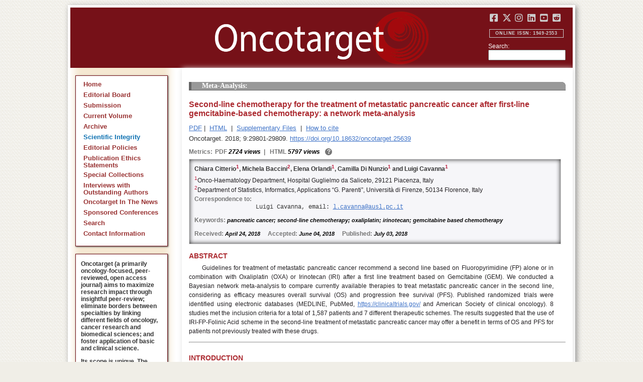

--- FILE ---
content_type: text/html; charset=utf-8
request_url: https://www.oncotarget.com/article/25639/text/
body_size: 20107
content:


<?xml version="1.0" encoding="UTF-8"?>
<!DOCTYPE html PUBLIC "-//W3C//DTD XHTML 1.0 Transitional//EN" "http://www.w3.org/TR/xhtml1/DTD/xhtml1-transitional.dtd">
<html xmlns="http://www.w3.org/1999/xhtml" lang="en">
<head>
	

    
    <script>
     // <!-- Google Tag Manager -->
    (function(w,d,s,l,i){w[l]=w[l]||[];w[l].push({'gtm.start':
    new Date().getTime(),event:'gtm.js'});var f=d.getElementsByTagName(s)[0],
    j=d.createElement(s),dl=l!='dataLayer'?'&l='+l:'';j.async=true;j.src=
    'https://www.googletagmanager.com/gtm.js?id='+i+dl;f.parentNode.insertBefore(j,f);
    })(window,document,'script','dataLayer','GTM-KXPN39');
    //<!-- End Google Tag Manager -->
    </script>
    

    <title>Second-line chemotherapy for the treatment of metastatic pancreatic cancer after first-line gemcitabine-based chemotherapy: a network meta-analysis | Oncotarget</title>

    

	<meta http-equiv="Content-Type" content="text/html; charset=utf-8" />

    <meta name="description" content="https://doi.org/10.18632/oncotarget.25639 Chiara Citterio, Michela Baccini, Elena Orlandi, Camilla Di Nunzio, Luigi Cavanna" />

    
	
<script type="application/ld+json">{"@context":"https:\/\/schema.org","@graph":{"@type":"Article","license":"https:\/\/creativecommons.org\/licenses\/by\/4.0\/","publisher":{"@type":"Organization","name":"Oncotarget","logo":{"@type":"ImageObject","url":"https:\/\/www.oncotarget.com\/images\/oncotarget-logo-square.png","width":1200,"height":1200}},"dateModified":"2018-07-09T00:33:40Z","mainEntityOfPage":{"@type":"WebPage","@id":"https:\/\/www.oncotarget.com\/article\/25639\/text\/"},"headline":"Second-line chemotherapy for the treatment of metastatic pancreatic cancer after first-line gemcitabine-bas","articleSection":"Meta-Analysis","sameAs":"https:\/\/doi.org\/10.18632\/oncotarget.25639","image":"https:\/\/www.oncotarget.com\/index.php?journal=oncotarget&page=article&op=viewFile&path%5B%5D=25639&path%5B%5D=80240&path%5B%5D=1007917","datePublished":"2018-07-03T00:00:00Z","author":[{"@type":"Person","name":"Citterio, Chiara"},{"@type":"Person","name":"Baccini, Michela"},{"@type":"Person","name":"Orlandi, Elena"},{"@type":"Person","name":"Di Nunzio, Camilla"},{"@type":"Person","name":"Cavanna, Luigi"}]}}</script>


	<link rel="icon" href="https://www.oncotarget.com/favicon.ico" />

	
	<meta name="dc.creator" content="Chiara Citterio"/>
	<meta name="dc.creator" content="Michela Baccini"/>
	<meta name="dc.creator" content="Elena Orlandi"/>
	<meta name="dc.creator" content="Camilla Di Nunzio"/>
	<meta name="dc.creator" content="Luigi Cavanna"/>
	<meta name="dc.date" scheme="ISO8601" content="2018-07-03"/>
	<meta name="dc.date.created" scheme="ISO8601" content="2018-07-03"/>
    <meta name="dc.date.datesubmitted" scheme="ISO8601" content="2018-06-09"/>
		<meta name="dc.date.issued" scheme="ISO8601" content="2018-07-03"/>
	<meta name="dc.date.modified" scheme="ISO8601" content="2018-07-02"/>
	<meta name="dc.description" xml:lang="en" content="  //      Chiara Citterio 1 , Michela Baccini 2 , Elena Orlandi 1 , Camilla Di Nunzio 1  and Luigi Cavanna 1     1 Onco-Haematology Department, Hospital Guglielmo da Saliceto, 29121 Piacenza, Italy    2 Department of Statistics, Informatics, Applications &amp;ldquo;G. Parenti&amp;rdquo;, Universit&amp;agrave; di Firenze, 50134 Florence, Italy   Correspondence to:   Luigi Cavanna, email:  l.cavanna@ausl.pc.it     Keywords:  pancreatic cancer; second-line chemotherapy; oxaliplatin; irinotecan; gemcitabine based chemotherapy    Received:  April 24, 2018&amp;nbsp;&amp;nbsp;&amp;nbsp;&amp;nbsp;&amp;nbsp; Accepted:  June 04, 2018&amp;nbsp;&amp;nbsp;&amp;nbsp;&amp;nbsp;&amp;nbsp; Published:  July 03, 2018     ABSTRACT   Guidelines for treatment of metastatic pancreatic cancer recommend a second line based on Fluoropyrimidine (FP) alone or in combination with Oxaliplatin (OXA) or Irinotecan (IRI) after a first line treatment based on Gemcitabine (GEM). We conducted a Bayesian network meta-analysis to compare currently available therapies to treat metastatic pancreatic cancer in the second line, considering as efficacy measures overall survival (OS) and progression free survival (PFS). Published randomized trials were identified using electronic databases (MEDLINE, PubMed,  https://clinicaltrials.gov/  and American Society of clinical oncology). 8 studies met the inclusion criteria for a total of 1,587 patients and 7 different therapeutic schemes. The results suggested that the use of IRI-FP-Folinic Acid scheme in the second-line treatment of metastatic pancreatic cancer may offer a benefit in terms of OS and PFS for patients not previously treated with these drugs. "/>
	<meta name="dc.format" scheme="IMT" content="application/pdf"/>
	<meta name="dc.format" scheme="IMT" content="text/html"/>
	<meta name="dc.identifier" content="https://doi.org/10.18632/oncotarget.25639"/>
	<meta name="dc.identifier.pagenumber" content="29801-29809"/>
	<meta name="citation_doi" content="10.18632/oncotarget.25639"/>
	<meta name="dc.identifier.uri" content="https://www.oncotarget.com/article/25639/"/>
	<meta name="dc.language" scheme="ISO639-1" content=""/>
	<meta name="dc.source" content="Oncotarget"/>
	<meta name="dc.source.issn" content="1949-2553"/>
<meta name="dc.source.uri" content="https://www.oncotarget.com/"/>
	<meta name="dc.source.issue" content="51"/>
<meta name="dc.source.volume" content="9"/>
					<meta name="dc.title" content="Second-line chemotherapy for the treatment of metastatic pancreatic cancer after first-line gemcitabine-based chemotherapy: a network meta-analysis"/>
	
<meta name="dc.type" content="Text.Serial.Journal"/>
<meta name="dc.type.articletype" content="Meta-Analysis"/>


<!-- OGP -->
	<meta property="og:type"  content="article" />
	<meta property="og:title" content="Second-line chemotherapy for the treatment of metastatic pancreatic cancer after first-line gemcitabine-based chemotherapy: a network meta-analysis | Oncotarget" />
				<meta property="og:description" content="https://doi.org/10.18632/oncotarget.25639 Chiara Citterio, Michela Baccini, Elena Orlandi, Camilla Di Nunzio, Luigi Cavanna"/>
		<meta property="og:url"   content="https://www.oncotarget.com/article/25639/text/" />
	<meta property="og:image" content="https://www.oncotarget.com/index.php?journal=oncotarget&page=article&op=viewFile&path%5B%5D=25639&path%5B%5D=80240&path%5B%5D=1007917"  />
<!-- /OGP --><!-- Twitter Card -->
<meta name="twitter:card" content="summary" />
<meta name="twitter:site" content="@Oncotarget" />
<meta name="twitter:title" content="Second-line chemotherapy for the treatment of metastatic pancreatic cancer after first-line gemcitabine-based chemotherapy: a network meta-analysis | Oncotarget" />
  <meta name="twitter:description" content="https://doi.org/10.18632/oncotarget.25639 Chiara Citterio, Michela Baccini, Elena Orlandi, Camilla Di Nunzio, Luigi Cavanna"/>
<meta name="twitter:image" content="https://www.oncotarget.com/index.php?journal=oncotarget&page=article&op=viewFile&path%5B%5D=25639&path%5B%5D=80240&path%5B%5D=1007917"  />
<!-- /Twitter Card -->		<meta name="gs_meta_revision" content="1.1" />
	<meta name="citation_journal_title" content="Oncotarget"/>
	<meta name="citation_issn" content="1949-2553"/>
	<meta name="citation_author" content="Chiara Citterio"/>
		
	<meta name="citation_author" content="Michela Baccini"/>
		
	<meta name="citation_author" content="Elena Orlandi"/>
		
	<meta name="citation_author" content="Camilla Di Nunzio"/>
		
	<meta name="citation_author" content="Luigi Cavanna"/>
		
	<meta name="citation_authors" content="Citterio, Chiara; Baccini, Michela; Orlandi, Elena; Di Nunzio, Camilla; Cavanna, Luigi"/>
	<meta name="citation_title" content="Second-line chemotherapy for the treatment of metastatic pancreatic cancer after first-line gemcitabine-based chemotherapy: a network meta-analysis"/>
	<meta name="citation_publication_date" content="2018-07-03"/>
	<meta name="citation_volume" content="9"/>
			<meta name="citation_issue" content="51"/>
		<meta name="citation_firstpage" content="29801"/>
	<meta name="citation_lastpage" content="29809"/>
	<meta name="citation_abstract_html_url" content="https://www.oncotarget.com/article/25639/"/>
				
        	<meta name="citation_pdf_url" content="https://www.oncotarget.com/article/25639/pdf/" />
                    	<meta name="citation_fulltext_html_url" content="https://www.oncotarget.com/article/25639/text/"/>
    	<meta name="citation_publisher" content="Impact Journals"/>
	

	<link rel="stylesheet" href="https://www.oncotarget.com/styles/paper.css" type="text/css" />
	<link rel="stylesheet" href="https://www.oncotarget.com/jquery.bubblepopup.v2.3.1.css"type="text/css" />

	<link rel="stylesheet" href="https://www.oncotarget.com/lib/pkp/styles/pkp.css" type="text/css" />
	<link rel="stylesheet" href="https://www.oncotarget.com/lib/pkp/styles/common.css" type="text/css" />
	<link rel="stylesheet" href="https://www.oncotarget.com/styles/common.css" type="text/css" />
	<link rel="stylesheet" href="https://www.oncotarget.com/styles/articleView.css" type="text/css" />
	<link rel="stylesheet" href="//cdnjs.cloudflare.com/ajax/libs/foundicons/3.0.0/foundation-icons.min.css" type="text/css"/>
	<link rel="stylesheet" href="https://use.fontawesome.com/releases/v5.0.6/css/all.css">
	<link rel="stylesheet" href="https://cdnjs.cloudflare.com/ajax/libs/font-awesome/6.4.2/css/all.min.css"> 

	<link rel="stylesheet" href="https://www.oncotarget.com/style/agingTemp.min.css" type="text/css" />

	
	
	

	<link rel="stylesheet" href="https://www.oncotarget.com/styles/sidebar.css" type="text/css" />	<link rel="stylesheet" href="https://www.oncotarget.com/styles/leftSidebar.css" type="text/css" />	<link rel="stylesheet" href="https://www.oncotarget.com/styles/rightSidebar.css?v=1.0.1" type="text/css" />	<link rel="stylesheet" href="https://www.oncotarget.com/styles/bothSidebars.css" type="text/css" />
			<link rel="stylesheet" href="https://www.oncotarget.com/public/site/sitestyle.css" type="text/css" />
	
	
	<script>
	  (function(i,s,o,g,r,a,m){i['GoogleAnalyticsObject']=r;i[r]=i[r]||function(){
	  (i[r].q=i[r].q||[]).push(arguments)},i[r].l=1*new Date();a=s.createElement(o),
	  m=s.getElementsByTagName(o)[0];a.async=1;a.src=g;m.parentNode.insertBefore(a,m)
	  })(window,document,'script','//www.google-analytics.com/analytics.js','ga');
	  ga('create', 'UA-74807910-1', 'auto');
	  ga('send', 'pageview');
	</script>
	

    <!-- altmetric embed -->
    <script type='text/javascript' src='https://d1bxh8uas1mnw7.cloudfront.net/assets/embed.js'></script>
	<!-- Base Jquery -->
		<script src="https://ajax.googleapis.com/ajax/libs/jquery/1.12.4/jquery.min.js"></script>
	<link rel="stylesheet" href="https://ajax.googleapis.com/ajax/libs/jqueryui/1.12.1/themes/smoothness/jquery-ui.css">
	<script src="https://ajax.googleapis.com/ajax/libs/jqueryui/1.12.1/jquery-ui.min.js"></script>
	
	<script type="text/javascript" src="https://www.oncotarget.com/lib/pkp/js/jquery.cookie.js"></script>
	<script type="text/javascript" src="https://www.oncotarget.com/lib/pkp/js/fontController.min.js" ></script>
	<script type="text/javascript" src="https://www.oncotarget.com/lib/pkp/js/general.min.js"></script>

	
	<script language="javascript" type="text/javascript" src="https://www.oncotarget.com/js/articleView.min.js"></script>
	<script language="javascript" type="text/javascript" src="https://www.oncotarget.com/js/pdfobject.js"></script>


	
	<script>
	function SelectText(element) {
		var text = document.getElementById(element);
		if ($.browser.msie) {
			var range = document.body.createTextRange();
			range.moveToElementText(text);
			range.select();
		} else if ($.browser.mozilla || $.browser.opera) {
			var selection = window.getSelection();
			var range = document.createRange();
			range.selectNodeContents(text);
			selection.removeAllRanges();
			selection.addRange(range);
		} else if ($.browser.safari) {
			var selection = window.getSelection();
			selection.setBaseAndExtent(text, 0, text, 1);
		}
		document.getElementById(element).scrollIntoView();
	}
	</script>
	<script type="text/javascript" src="/js/email.min.js"></script>
	<script type="text/javascript" src="/js/pops.min.js"></script>
	<script type="text/javascript" src="/jquery.bubblepopup.v2.3.1.min.js"></script>
	<script type="text/javascript" src="/js/menu.min.js"></script>
	
	
</head>
<body>
<!-- Google Tag Manager (noscript) -->
<noscript><iframe src="https://www.googletagmanager.com/ns.html?id=GTM-KXPN39"
height="0" width="0" style="display:none;visibility:hidden"></iframe></noscript>
<!-- End Google Tag Manager (noscript) -->
<div id="container">
<div id="fade" class="black_overlay"></div>
<div id="header">
	<a href="/"><div id="home-clickable-area"></div></a>
	<div class="nav-content">
		<ul class="socialList segregateSubmit">
			<li class="social-links"><a href="https://www.facebook.com/Oncotarget/" target="_blank"><i class="fa-brands fa-facebook-square"></i></a></li>
			<li class="social-links"><a href="https://twitter.com/Oncotarget" target="_blank"><i class="fa-brands fa-x-twitter"></i></a></li>
			<li class="social-links"><a href="https://www.instagram.com/oncotargetjrnl/" target="_blank"><i class="fa-brands fa-instagram"></i></a></li>
			<li class="social-links"><a href="https://www.linkedin.com/company/oncotarget" target="_blank"><i class="fa-brands fa-linkedin"></i></a></li>
			<li class="social-links"><a href="https://www.youtube.com/@OncotargetJournal" target="_blank"><i class="fa-brands fa-youtube-square"></i></a></li>
			<li class="social-links"><a href="https://www.reddit.com/user/Oncotarget" target="_blank"><i class="fa-brands fa-reddit-square"></i></a></li>
		</ul>
	
		<span class="sidebar-toggle-mobile icon icon-menu"></span>
		<span id="mobile-search" class="icon icon-search hide-on-large-only"></span>
	</div>
	
	<small class="issnLabel">Online ISSN: 1949-2553</small>
	<div class="nav-search">
		<form method="get" action="/index.php">
			<input type="hidden" name="journal" value="oncotarget" />
			<input type="hidden" name="page" value="pages" />
			<input type="hidden" name="op" value="view" />
			<input type="hidden" name="path[]" value="elasticsearch" />
			<input type="hidden" name="searchPage" value="1" />
	
			<label>Search:</label><br/>
			<input type="text" name="general">
			<input type="submit" style="display:none">
		</form>
	</div>
</div>


<div id="clear">
<p>Oncotarget</p>
</div>


<div id="leftSidebar">
	
 
 <style>
 .anchor-no-underline,
 .anchor-no-underline:link,
 .anchor-no-underline:visited,
 .anchor-no-underline:hover,
 .anchor-no-underline:active {
     text-decoration: none;
 }

  a.subscribe-button {
    -webkit-appearance: button;
    -moz-appearance: button;
    appearance: button;
    text-decoration: none;
    border: 0 none;
    border-radius: 4px;
    color: #FFFFFF;
    cursor: pointer;
    display: inline-block;
    font-weight: bold;
    font-size:1em;
    height: 32px;
    line-height: 32px;
    padding: 0 22px;
    margin-top:5px;
    margin-bottom:20px;
    text-align: center;
    text-decoration: none;
    vertical-align: top;
    white-space: nowrap;
    width: auto;
    background-color:#761118;
  }


  #oncoscience-promo {
    border-color: #27ae60 !important;
    background-color: #27ae60!important;
  }
  #oncoscience-promo .navbar-section{
    background-color: #27ae60;
  }

  #oncoscience-promo a, #oncoscience-promo a:visited {
    color: #ffffff !important;
  }

 </style>
 

	<div class="block" id="sidebarNavigation">
	<span class="blockTitle" style="display:none;">Journal Content</span>
	<!--Custom -->
	<ul class="menu" id="navmenu">
		<li id="home"><a href="/">Home</a></li>
		<li id="board"><a href="/editorial-board/">Editorial Board</a></li>
		<li><a href="http://oncotarget.msubmit.net">Submission</a></li>
					<li id="currentiss"><a href="/archive/v17/">Current Volume</a></li>
						<li id="archives"><a href="/archive/">Archive</a></li>
        <li id="scientific-integrity"><a style="color: #0e71b1;" href="/scientific-integrity/">Scientific Integrity</a></li>
		<li id="about"><a href="/editorial-policies/">Editorial Policies</a></li>
		<li id="ethics"><a href="/ethics-statement/">Publication Ethics Statements</a></li>
		<li id="ot_special_collections"><a href="/collections/">Special Collections</a></li>
		<li id="ot_videos"><a href="/videos/interview/">Interviews with Outstanding Authors</a></li>
		<li id="ot_news"><a href="/news/pr/">Oncotarget In The News</a></li>
		<li id="ot_conferences"><a href="/news/conferences/">Sponsored Conferences</a></li>
		<li id="search"><a href="/search/">Search</a></li>
		<li id="contact"><a href="/contact/">Contact Information</a>
		
								</ul>
	<!-- end custom-->
	</div>

	<div class="block secblock topredblock">
		<div class="a_new_domain_link">
			<p>
				Oncotarget (a primarily oncology-focused, peer-reviewed, open access journal) aims to maximize research impact through insightful peer-review; eliminate borders between specialties by linking different fields of oncology, cancer research and biomedical sciences; and foster application of basic and clinical science.
			</p>
			<p>
				Its scope is unique. The term "oncotarget" encompasses all molecules, pathways, cellular functions, cell types, and even tissues that can be viewed as targets relevant to cancer as well as other diseases. <b>The term was introduced in the inaugural Editorial</b>, <a class="anchor-no-underline" href="https://www.oncotarget.com/article/101/">Introducing Oncotarget</a>.
			</p>
			<p>
				As of January 1, 2022, <em>Oncotarget</em> has shifted to a continuous publishing model. Papers will now be published continuously within yearly volumes in their final and complete form and then quickly released to Pubmed.
			</p>
		</div>
		<div class="a_new_domain_link"></div>
	</div>


	

	<div class="block secblock topredblock">
		<p class="navbar-section"><span style="font-size:13px;font-weight:700;margin-left:0.3em;"></span></p>
		<h4 class="navbar-section">Publication Alerts</h4>

		
		<div style="padding: 10px;">
			Subscribe to receive alerts once a paper has been published by Oncotarget.
		</div>
		<div style="text-align:center;">
			<a href="/subscribe/" class="subscribe-button">Subscribe</a>
		</div>


		
			</div>




					    			

	<div class="block secblock topredblock" id="oncoscience-promo" style="padding-bottom:0;">
		<h4 class="navbar-section">Oncoscience</h4>
		<a href="https://www.oncoscience.us/" target="_blank"><img src="/images/Oncoscience_Logo.png" style="width:100%;margin-top:0px;" alt="Oncoscience Logo"></a>
		<p style="margin-block-start: 0.5em;margin-block-end: 0.5em;margin-inline-start: 0.5em;
    margin-inline-end: 0.5em;"><a class="anchor-no-underline" href="https://www.oncoscience.us/" target="_blank"><em>Oncoscience</em> is a peer-reviewed, open-access journal dedicated to cancer research without financial barriers. It is a unique journal that provides FREE publication and access for both authors and readers. Oncoscience is indexed and archived by PubMed and PMC. It is recognized by Impact Journals as a philanthropic endeavor.</a></p>
	</div>




	<div class="block secblock topredblock" style="padding-bottom:0;">
	<h4 class="navbar-section">Post-Publication Promotion</h4>
		<div style="display:block;text-align: center;font-size: 1.1em;">
			<p style="margin-block-start: 0.5em;margin-block-end: 0.5em;">
				Learn about our <b>FREE</b></p>
			<p style="margin-block-start: 0.5em;margin-block-end: 0.5em;"><a class="anchor-no-underline" href="/editorial-policies/#post-publication-promotion">Post-Publication Promotion Services</a>
			</p>
		</div>
	</div>


  
	

 

    <div style="padding:10px 4px 10px 10px;display:block;" class="block secblock topredblock">
        <p style="font-size: 1.1em;">Rapamycin Press LLC dba Impact Journals is the publisher of Oncotarget: <a class="anchor-no-underline" target="_blank" href="https://www.impactjournals.com/">www.impactjournals.com</a>.</p>
        <p style="font-size: 1.1em;">Impact Journals is a member of the <a class="anchor-no-underline" target="_blank" href="https://wellcome.org/">Wellcome Trust List of Compliant Publishers</a>.</p>
        <p style="font-size: 1.1em;">Impact Journals is a member of the <a class="anchor-no-underline" target="_blank" href="https://www.sspnet.org/">Society for Scholarly Publishing</a>.</p>
    </div>


		<div class="block secblock topredblock" style="padding:10px 4px 10px 10px;display:block;">
		<p>On December 23, 2022, Oncotarget server experienced a DDoS attack. As a result, Oncotarget site was inaccessible for a few hours. Oncotarget team swiftly dealt with the situation and took it under control.
		This malicious action will be reported to the FBI.</p>
	</div>

			





</div>


<div id="main" style="width:75%; clear:none; float:right;">


<div id="content">
<style scoped>

	.rhs_banners {
		display: table;
		float: right;
		margin-right: 10px;
	}
	.addthis_container-row {
		display: table-row;
	}
	
	.addthis_container {
		display: table-cell;
		padding:8px;
	}
	.article-notice .banner-main {
		font-size: 16px;
	}
	.article-notice-investigation .banner-main strong {
		font-size: 16px;
	}

	.article-notice-investigation .banner-main {
		height: 45px;
	}

	span.investigation-warning {
		/*margin-left: 0 !important;*/
	}
	.fullTextHtmlWrapper {
		position: relative;
	}
	.fullTextHtmlWrapper #retraction-watermark {
		position: absolute;
		top: 0;
		left: 0;
		width: 100%;
		height: 100%;
		background: url('data:image/svg+xml;utf8,<svg style="transform:rotate(45deg)" xmlns="http://www.w3.org/2000/svg" viewBox="0 0 200 200"><text x="30" y="130" fill="%23941b21" fill-opacity="0.5">R E T R A C T E D</text></svg>') 0 0/900px 900px;
	}

	</style>



	<style scoped>
	
		#articleTitle {
			left: 0 !important;
		}
		.__dimensions_badge_embed__ {
			margin-bottom: 5px;
		}
		.__dimensions_badge_embed__ .__dimensions_Badge_style_small_circle .__dimensions_Badge_Image {
			width: 50px;
			height: 50px;
		}
		.__dimensions_badge_embed__ > .__dimensions_Link, .__dimensions_badge_embed__ > .__dimensions_Link:hover {
			margin-right: 0.75em;
		}
		.__dimensions_badge_embed__ .__dimensions_Badge_style_small_circle .__db_score {
			font-size: 28px;
		}
		.altmetric-embed > a {
			padding-right: 7px;
		}
		.special_collections_banner-row {
			display: table-row;
		}

		.special_collections_banner {
			display: table-cell;
			width: 165px;
			padding: 1px;
			border: 1px solid #e8e8e8;
		}
		.special_collections_banner img {
			width: 165px;
			max-height: 100px;
		}
	
			</style>

	<script async src="https://badge.dimensions.ai/badge.js" charset="utf-8"></script>


	<div class="issue-info" style="display: none">
		Published in <a href="/archive/v9/i51/">Oncotarget V9I51</a>, <span class="issue-date">Jul  3, 2018</span>
	</div>





			<h4 class="tocSectionTitle">Meta-Analysis:</h4>

					

		<div class = "titleAndBadge">
												<h1 id="articleTitle" class="tocArticleTitle">Second-line chemotherapy for the treatment of metastatic pancreatic cancer after first-line gemcitabine-based chemotherapy: a network meta-analysis</h1>
		</div>

					<div class="rhs_banners">
			<!-- start AddThis -->
						<!-- end AddThis -->

						</div>

			<div class="galleria">
				<p>
																		<a href="https://www.oncotarget.com/article/25639/pdf/" class="file" target="_parent">PDF</a>&nbsp;|&nbsp;																																<a href="https://www.oncotarget.com/article/25639/text/" class="file" target="_parent">HTML</a>																		
											<span>&nbsp;|&nbsp;&nbsp;<a href="javascript:openRTWindow('https://www.oncotarget.com/index.php?journal=oncotarget&amp;page=rt&amp;op=suppFiles&amp;path%5B%5D=25639&amp;path%5B%5D=80240');" class="file">Supplementary Files</a></span>
					
											<span>&nbsp;|&nbsp;&nbsp;<a href="javascript:openRTWindow('https://www.oncotarget.com/index.php?journal=oncotarget&amp;page=rt&amp;op=captureCite&amp;path%5B%5D=25639&amp;path%5B%5D=80240');" class="file">How to cite</a></span>
					
					

					
					
					
					
									</p>

				<p style="margin-top:6px;">
					<div class="article-issue-info">
																			Oncotarget. 2018; 9:29801-29809. <a href="https://doi.org/10.18632/oncotarget.25639">https://doi.org/10.18632/oncotarget.25639</a>
											</div>
				</p>
			</div>

							<div class="metrics metrics-extendable">
					<p class="metrics-p">
						<span class="metrics-bold" style="float:left;margin-right: 5px;">Metrics: </span>
						<span style="float:left;">
																																		<span class="metrics-bold">PDF</span> 2724 views										<span class="metrics-bold metrics-divider">&nbsp;|&nbsp;&nbsp;</span>
																																																																														<span class="metrics-bold">HTML</span> 5797 views											<span class="metrics-bold metrics-divider">&nbsp;|&nbsp;&nbsp;</span>
																																								</span>
						<span class="metrics-explained">?</span>
						<span>&nbsp;</span>
					</p>
				</div>
					
		<div id="primitiveHeader">
			<p class="author" id="titleAuthors"  align="justify" >
				<span id="p227559" class="p227559 author special">Chiara Citterio</span><span id="p227560" class="p227560 author special">, Michela Baccini</span><span id="p227561" class="p227561 author special">, Elena Orlandi</span><span id="p227562" class="p227562 author special">, Camilla Di Nunzio</span><span id="p227563" class="p227563 author special"> and&nbsp;Luigi Cavanna&nbsp;<a href="&#109;&#97;&#105;&#108;&#116;&#111;&#58;%6c.%63%61%76%61%6e%6e%61@%61%75%73%6c.%70%63.%69%74" class="miniemail">&#x5f;</a></span>			 </p>
		</div>

		<div class="fullTextHtmlWrapper">
		
					<div id="articleAbstract">
				 				<h2 class="body-heading" id="abstractHeader">Abstract</h2>
				<div class="body-bodytext">
					<div id="extendedInfo"><script type="text/javascript">// <![CDATA[
$('.header-date').hide();$('#titleAuthors').hide();$('#abstractHeader').hide();
// ]]></script> <div id="primitiveHeader"><p class="Authors">Chiara Citterio<span class="AuthorSuper" id="A1">1</span>, Michela Baccini<span class="AuthorSuper" id="A2">2</span>, Elena Orlandi<span class="AuthorSuper" id="A1">1</span>, Camilla Di Nunzio<span class="AuthorSuper" id="A1">1</span> and Luigi Cavanna<span class="AuthorSuper" id="A1">1</span></p> <p id="A1" class="org"><span class="AuthorNumber">1</span>Onco-Haematology Department, Hospital Guglielmo da Saliceto, 29121 Piacenza, Italy</p> <p id="A2" class="org"><span class="AuthorNumber">2</span>Department of Statistics, Informatics, Applications &ldquo;G. Parenti&rdquo;, Universit&agrave; di Firenze, 50134 Florence, Italy</p> <p id="fn" class="pub-info">Correspondence to:</p> <p id="vcard">Luigi Cavanna, email: <a href="/cdn-cgi/l/email-protection#6905470a081f0807070829081c1a0547190a47001d"><span class="__cf_email__" data-cfemail="fa96d4999b8c9b94949bba9b8f8996d48a99d4938e">[email&#160;protected]</span></a></p> <p class="Keywords"><span class="CorespondanceBold">Keywords:</span> pancreatic cancer; second-line chemotherapy; oxaliplatin; irinotecan; gemcitabine based chemotherapy</p> <p class="Date"><span class="CorespondanceBold">Received:</span> April 24, 2018&nbsp;&nbsp;&nbsp;&nbsp;&nbsp;<span class="CorespondanceBold">Accepted:</span> June 04, 2018&nbsp;&nbsp;&nbsp;&nbsp;&nbsp;<span class="CorespondanceBold">Published:</span> July 03, 2018</p></div></div> <p class="body-heading">ABSTRACT</p> <p class="BodyText">Guidelines for treatment of metastatic pancreatic cancer recommend a second line based on Fluoropyrimidine (FP) alone or in combination with Oxaliplatin (OXA) or Irinotecan (IRI) after a first line treatment based on Gemcitabine (GEM). We conducted a Bayesian network meta-analysis to compare currently available therapies to treat metastatic pancreatic cancer in the second line, considering as efficacy measures overall survival (OS) and progression free survival (PFS). Published randomized trials were identified using electronic databases (MEDLINE, PubMed, <a href="https://clinicaltrials.gov/">https://clinicaltrials.gov/</a> and American Society of clinical oncology). 8 studies met the inclusion criteria for a total of 1,587 patients and 7 different therapeutic schemes. The results suggested that the use of IRI-FP-Folinic Acid scheme in the second-line treatment of metastatic pancreatic cancer may offer a benefit in terms of OS and PFS for patients not previously treated with these drugs.</p>
				</div>
			</div>
			<hr/>
		
		<!-- begin <html> -->
 <div class="sns"> <h2 class="Heading">INTRODUCTION</h2> <p class="BodyText">Pancreatic cancer still has a poor prognosis, and progress in the treatment of this disease is poor. Several studies have been conducted regarding the first-line therapy [<a href="#R1">1</a>], however the second-line remains a field to be explored. Standard first-line therapies are combinations of Gemcitabine (GEM) based chemotherapy, such as GEM plus Nab-paclitaxel or, for the best performing patients, the FOLFIRINOX regimen containing 5-fluorouracil (5-FU), Oxaliplatin (OXA), Irinotecan (IRI) and folinic acid (FA). The choice between these two regimens poses a challenging problem: for patients candidate to receive a second-line chemotherapy, the selection depends in part on their previous treatment. Recently, new drugs, such as nanoliposomial IRI in combination with 5-FU and folinic acid (FA), have been approved by the Food and Drug Administration (FDA), especially after disease progression on first-line gemcitabine-based therapy. After a progression from the first line containing GEM, the ASCO (American Society of Clinical Oncology) guidelines recommend a second line based on Fluoropyrimidine (FP) alone or in combination with OXA or IRI [<a href="#R2">2</a>]. Currently there are no randomized trials conducted on a large number of patients indicating which of the proposed therapies are the best from the point of view of efficacy. The aim of this project was to compare, through a Bayesian network meta-analysis of published randomized clinical trials, the currently available therapies to treat metastatic pancreatic cancer in the second line, after a first line treatment based on GEM/GEM combination. We focused on both Overall Survival (OS), and Progression Free Survival (PFS).</p> <h2 class="Heading">RESULTS</h2> <p class="BodyText">The 8 studies included in the network involved a total of 1,587 patients (average age 63.7 years, 56.8% males) at the second line therapy after a first line of therapy with gemcitabine or gemcitabine combinations. Only for 3 studies (52.74% of the 1,587 patients) information was available about the exact first line therapy used: 498 patients were treated with gemcitabine monotherapy and 339 with gemcitabine combinations. The patients performance status was reported in 6 studies (84% of the 1,587 patients): patients have a performance status between 0 (502 patients), 1 (741 patients) and 2 (55 patients) (Supplementary Table 1). The second line chemotherapy drugs studied in various combinations were IRI, FP, folinic acid (FA) and OXA. A total of 7 treatments were compared: IRI + FP + FA (1), FP + FA (2), IRI (3), OXA + FP + FA (4), FP (5), IRI + FP (6), FP + OXA (7) (<a href="#F1">Figure 1</a>).</p> <div class="OncoFigure"> <div class="image" id="F1"><img class="thumbImage" alt="Study network." src="https://www.oncotarget.com/index.php?journal=oncotarget&page=article&op=viewFile&path%5B%5D=25639&path%5B%5D=80240&path%5B%5D=1007917" title="Study network."/></div> <p class="FigureText"><span class="FigureHeading">Figure 1: Study network.</span></p> </div> <p class="BodyText">We had direct information on six comparisons (<a href="#F1">Figure 1</a>): the comparison between therapeutic scheme 1 (IRI + FP + FA) and 2 (FP + FA), between 2 and 3 (IRI), between 2 and 4 (OXA + FP + FA), 2 and 5 (FP), 5 and 6 (IRI + FP) and 5 and 7 (OXA + FP).</p> <p class="BodyText">For comparisons 2&#x2013;4, 5&#x2013;2 and 5&#x2013;6, data from two studies were available (an individual fixed effects meta-analyzes was performed; since the comparison involved only two studies, it was not reported), while data from only one study were available for the others comparisons.</p> <h3 class="SubHeading">Results from the network meta-analysis</h3> <p class="BodyText">In <a href="#T1">Table 1</a> the estimates of the pairwise comparisons arising from the network meta-analyses are reported, separately for OS and PFS. The combination IRI-FP-FA had better performance than all the other treatments, especially in respect of FP and OXA-FP, both in terms of OS and PFS. Differences among treatments were more evident when focusing on PFS. Results for IRI-FP changed according to the outcome: when comparing IRI-FP with OXA-FP-FA, IRI-FP was better in terms of OS while OXA-FP-FA was better in terms of PFS; when comparing IRI-FP with IRI, IRI-FP was better in term of OS while IRI was better in terms of PFS. The median of the I<sup>2</sup> distribution was around 85% for OS (90% Crl: 34,2%&#x2013;97,9%) and close to 55% for PFS (90% Crl: 0.99%&#x2013;97.7%). The combination IRI-FP-FA resulted as having the largest probability of being the best and the lower posterior average rank, in particular when the focus was on PFS (<a href="#T2">Table 2</a>). FP was the worst treatment in terms of best and average rank in both analyses. These results are confirmed by the analysis of the cumulative probabilities of the treatment rank (<a href="#F2">Figure 2</a>). When considering OS the most effective therapeutic combinations (SUCRA = 75%) were treatment schemes containing Irinotecan: IRI-FP-FA, followed by IRI-FP (58%), and IRI The SUCRA for the remaining treatments was similar, with values varying between 47% and 50%. As far as PFS is concerned (<a href="#F3">Figure 3</a>), the best treatment was IRI-FP-FA (90%), followed by OXA-FP-FA plus IRI, both having similar performance in terms of SUCRA (70% and, 69%, respectively). Also in this setting, the worst results were observed for the combinations OXA-FP and FP (11% and 20% respectively).</p> <div class="OncoFigure"> <p class="TableText" id="T1"><b>Table 1: Estimated HR (posterior mean, 90% Credibility Interval) for all pairwise comparisons from the network meta-analysis on OS and PFS</b></p> <table class="OncoTable"> <thead class="oncothead"> <tr> <th class="OncoCell"><p class="TableText"><b>Regimen</b></p></th> <th class="OncoCell"><p class="TableText2"><b>Mean</b></p></th> <th class="OncoCell"><p class="TableText2"><b>90% CI</b></p></th> </tr> </thead> <tbody> <tr> <td class="OncoCell"><p class="TableText"><b>OS</b></p></td> <td class="OncoCell"><p class="TableText"></p></td> <td class="OncoCell"><p class="TableText"></p></td> </tr> <tr> <td class="OncoCell"><p class="TableText">IRI-FP-FA/FP-FA</p></td> <td class="OncoCell"><p class="TableText2">0.67</p></td> <td class="OncoCell"><p class="TableText2">0.22&#x2013;2.14</p></td> </tr> <tr> <td class="OncoCell"><p class="TableText">IRI-FP-FA/IRI</p></td> <td class="OncoCell"><p class="TableText2">0.68</p></td> <td class="OncoCell"><p class="TableText2">0.14&#x2013;3.49</p></td> </tr> <tr> <td class="OncoCell"><p class="TableText">IRI-FP-FA/OXA-FP-FA</p></td> <td class="OncoCell"><p class="TableText2">0.65</p></td> <td class="OncoCell"><p class="TableText2">0.15&#x2013;2.61</p></td> </tr> <tr> <td class="OncoCell"><p class="TableText">IRI-FP-FA/FP</p></td> <td class="OncoCell"><p class="TableText2">0.55</p></td> <td class="OncoCell"><p class="TableText2">0.13&#x2013;2.34</p></td> </tr> <tr> <td class="OncoCell"><p class="TableText">IRI-FP-FA/IRI-FP</p></td> <td class="OncoCell"><p class="TableText2">0.74</p></td> <td class="OncoCell"><p class="TableText2">0.14&#x2013;3.78</p></td> </tr> <tr> <td class="OncoCell"><p class="TableText">IRI-FP-FA/OXA-FP</p></td> <td class="OncoCell"><p class="TableText2">0.57</p></td> <td class="OncoCell"><p class="TableText2">0.09&#x2013;3.53</p></td> </tr> <tr> <td class="OncoCell"><p class="TableText">FP-FA/IRI</p></td> <td class="OncoCell"><p class="TableText2">1.01</p></td> <td class="OncoCell"><p class="TableText2">0.33&#x2013;3.19</p></td> </tr> <tr> <td class="OncoCell"><p class="TableText">FP-FA/OXA-FP-FA</p></td> <td class="OncoCell"><p class="TableText2">0.96</p></td> <td class="OncoCell"><p class="TableText2">0.41&#x2013;2.12</p></td> </tr> <tr> <td class="OncoCell"><p class="TableText">FP-FA/FP</p></td> <td class="OncoCell"><p class="TableText2">0.83</p></td> <td class="OncoCell"><p class="TableText2">0.35&#x2013;1.93</p></td> </tr> <tr> <td class="OncoCell"><p class="TableText">FP-FA/IRI-FP</p></td> <td class="OncoCell"><p class="TableText2">1.09</p></td> <td class="OncoCell"><p class="TableText2">0.34&#x2013;3.56</p></td> </tr> <tr> <td class="OncoCell"><p class="TableText">FP-FA/OXA-FP</p></td> <td class="OncoCell"><p class="TableText2">0.84</p></td> <td class="OncoCell"><p class="TableText2">0.20&#x2013;3.49</p></td> </tr> <tr> <td class="OncoCell"><p class="TableText">IRI/OXA-FP-FA</p></td> <td class="OncoCell"><p class="TableText2">0.95</p></td> <td class="OncoCell"><p class="TableText2">0.22&#x2013;3.78</p></td> </tr> <tr> <td class="OncoCell"><p class="TableText">IRI/FP</p></td> <td class="OncoCell"><p class="TableText2">0.81</p></td> <td class="OncoCell"><p class="TableText2">0.19&#x2013;3.39</p></td> </tr> <tr> <td class="OncoCell"><p class="TableText">IRI/IRI-FP</p></td> <td class="OncoCell"><p class="TableText2">1.08</p></td> <td class="OncoCell"><p class="TableText2">0.21&#x2013;5.64</p></td> </tr> <tr> <td class="OncoCell"><p class="TableText">IRI/OXA-FP</p></td> <td class="OncoCell"><p class="TableText2">0.84</p></td> <td class="OncoCell"><p class="TableText2">0.13&#x2013;5.16</p></td> </tr> <tr> <td class="OncoCell"><p class="TableText">OXA-FP-FA/FP</p></td> <td class="OncoCell"><p class="TableText2">0.85</p></td> <td class="OncoCell"><p class="TableText2">0.20&#x2013;2.89</p></td> </tr> <tr> <td class="OncoCell"><p class="TableText">OXA-FP-FA/IRI-FP</p></td> <td class="OncoCell"><p class="TableText2">1.14</p></td> <td class="OncoCell"><p class="TableText2">0.28&#x2013;5.00</p></td> </tr> <tr> <td class="OncoCell"><p class="TableText">OXA-FP-FA/OXA-FP</p></td> <td class="OncoCell"><p class="TableText2">0.88</p></td> <td class="OncoCell"><p class="TableText2">0.18&#x2013;4.66</p></td> </tr> <tr> <td class="OncoCell"><p class="TableText">FP/IRI-FP</p></td> <td class="OncoCell"><p class="TableText2">1.34</p></td> <td class="OncoCell"><p class="TableText2">0.59&#x2013;3.03</p></td> </tr> <tr> <td class="OncoCell"><p class="TableText">FP/OXA-FP</p></td> <td class="OncoCell"><p class="TableText2">1.03</p></td> <td class="OncoCell"><p class="TableText2">0.33&#x2013;3.22</p></td> </tr> <tr> <td class="OncoCell"><p class="TableText">IRI-FP/OXA-FP</p></td> <td class="OncoCell"><p class="TableText2">0.77</p></td> <td class="OncoCell"><p class="TableText2">0.19&#x2013;3.13</p></td> </tr> <tr> <td class="OncoCell"><p class="TableText"><b>PFS</b></p></td> <td class="OncoCell"><p class="TableText"></p></td> <td class="OncoCell"><p class="TableText"></p></td> </tr> <tr> <td class="OncoCell"><p class="TableText">IRI-FP-FA/FP-FA</p></td> <td class="OncoCell"><p class="TableText2">0.56</p></td> <td class="OncoCell"><p class="TableText2">0.29&#x2013;1.06</p></td> </tr> <tr> <td class="OncoCell"><p class="TableText">IRI-FP-FA/IRI</p></td> <td class="OncoCell"><p class="TableText2">0.69</p></td> <td class="OncoCell"><p class="TableText2">0.28&#x2013;1.70</p></td> </tr> <tr> <td class="OncoCell"><p class="TableText">IRI-FP-FA/OXA-FP-FA</p></td> <td class="OncoCell"><p class="TableText2">0.70</p></td> <td class="OncoCell"><p class="TableText2">0.31&#x2013;1.52</p></td> </tr> <tr> <td class="OncoCell"><p class="TableText">IRI-FP-FA/FP</p></td> <td class="OncoCell"><p class="TableText2">0.37</p></td> <td class="OncoCell"><p class="TableText2">0.17&#x2013;0.87</p></td> </tr> <tr> <td class="OncoCell"><p class="TableText">IRI-FP-FA/IRI-FP</p></td> <td class="OncoCell"><p class="TableText2">0.48</p></td> <td class="OncoCell"><p class="TableText2">0.19&#x2013;1.27</p></td> </tr> <tr> <td class="OncoCell"><p class="TableText">IRI-FP-FA/OXA-FP</p></td> <td class="OncoCell"><p class="TableText2">0.31</p></td> <td class="OncoCell"><p class="TableText2">0.11&#x2013;0.90</p></td> </tr> <tr> <td class="OncoCell"><p class="TableText">FP-FA/IRI</p></td> <td class="OncoCell"><p class="TableText2">1.23</p></td> <td class="OncoCell"><p class="TableText2">0.66&#x2013;2.32</p></td> </tr> <tr> <td class="OncoCell"><p class="TableText">FP-FA/OXA-FP-FA</p></td> <td class="OncoCell"><p class="TableText2">1.25</p></td> <td class="OncoCell"><p class="TableText2">0.76&#x2013;1.97</p></td> </tr> <tr> <td class="OncoCell"><p class="TableText">FP-FA/FP</p></td> <td class="OncoCell"><p class="TableText2">0.66</p></td> <td class="OncoCell"><p class="TableText2">0.40&#x2013;1.14</p></td> </tr> <tr> <td class="OncoCell"><p class="TableText">FP-FA/IRI-FP</p></td> <td class="OncoCell"><p class="TableText2">0.86</p></td> <td class="OncoCell"><p class="TableText2">0.44&#x2013;1.77</p></td> </tr> <tr> <td class="OncoCell"><p class="TableText">FP-FA/OXA-FP</p></td> <td class="OncoCell"><p class="TableText2">0.55</p></td> <td class="OncoCell"><p class="TableText2">0.25&#x2013;1.30</p></td> </tr> <tr> <td class="OncoCell"><p class="TableText">IRI/OXA-FP-FA</p></td> <td class="OncoCell"><p class="TableText2">1.01</p></td> <td class="OncoCell"><p class="TableText2">0.45&#x2013;2.18</p></td> </tr> <tr> <td class="OncoCell"><p class="TableText">IRI/FP</p></td> <td class="OncoCell"><p class="TableText2">0.53</p></td> <td class="OncoCell"><p class="TableText2">0.24&#x2013;1.23</p></td> </tr> <tr> <td class="OncoCell"><p class="TableText">IRI/IRI-FP</p></td> <td class="OncoCell"><p class="TableText2">0.70</p></td> <td class="OncoCell"><p class="TableText2">0.28&#x2013;1.82</p></td> </tr> <tr> <td class="OncoCell"><p class="TableText">IRI/OXA-FP</p></td> <td class="OncoCell"><p class="TableText2">0.45</p></td> <td class="OncoCell"><p class="TableText2">0.17&#x2013;1.28</p></td> </tr> <tr> <td class="OncoCell"><p class="TableText">OXA-FP-FA.FP</p></td> <td class="OncoCell"><p class="TableText2">0.53</p></td> <td class="OncoCell"><p class="TableText2">0.27&#x2013;1.11</p></td> </tr> <tr> <td class="OncoCell"><p class="TableText">OXA-FP-FA/IRI-FP</p></td> <td class="OncoCell"><p class="TableText2">0.69</p></td> <td class="OncoCell"><p class="TableText2">0.31&#x2013;1.67</p></td> </tr> <tr> <td class="OncoCell"><p class="TableText">OXA-FP-FA/OXA-FP</p></td> <td class="OncoCell"><p class="TableText2">0.44</p></td> <td class="OncoCell"><p class="TableText2">0.18&#x2013;1.20</p></td> </tr> <tr> <td class="OncoCell"><p class="TableText">FP/IRI-FP</p></td> <td class="OncoCell"><p class="TableText2">1.30</p></td> <td class="OncoCell"><p class="TableText2">0.81&#x2013;2.10</p></td> </tr> <tr> <td class="OncoCell"><p class="TableText">FP/OXA-FP</p></td> <td class="OncoCell"><p class="TableText2">0.84</p></td> <td class="OncoCell"><p class="TableText2">0.44&#x2013;1.58</p></td> </tr> <tr> <td class="OncoCell"><p class="TableText">IRI-FP/OXA-FP</p></td> <td class="OncoCell"><p class="TableText2">0.65</p></td> <td class="OncoCell"><p class="TableText2">0.30&#x2013;1.43</p></td> </tr> </tbody> </table> </div> <div class="OncoFigure"> <p class="TableText" id="T2"><b>Table 2: Posterior probability of being the best treatment and average rank for the 7 compared treatments, from the network meta-analysis on OS and PFS</b></p> <table class="OncoTable"> <thead class="oncothead"> <tr> <th class="OncoCell"><p class="TableText"><b>Regimen</b></p></th> <th class="OncoCell"><p class="TableText2"><b>Mean</b></p></th> <th class="OncoCell"><p class="TableText2"><b>Median</b></p></th> <th class="OncoCell"><p class="TableText2"><b>Best.perc</b></p></th> <th class="OncoCell"><p class="TableText2"><b>90% CI</b></p></th> </tr> </thead> <tbody> <tr> <td class="OncoCell"><p class="TableText"><b>OS</b></p></td> <td class="OncoCell"><p class="TableText"></p></td> <td class="OncoCell"><p class="TableText"></p></td> <td class="OncoCell"><p class="TableText"></p></td> <td class="OncoCell"><p class="TableText"></p></td> </tr> <tr> <td class="OncoCell"><p class="TableText">IRI-FP-FA</p></td> <td class="OncoCell"><p class="TableText2">2.53</p></td> <td class="OncoCell"><p class="TableText2">2</p></td> <td class="OncoCell"><p class="TableText2">1&#x2013;7</p></td> <td class="OncoCell"><p class="TableText2">45.64</p></td> </tr> <tr> <td class="OncoCell"><p class="TableText">FP-FA</p></td> <td class="OncoCell"><p class="TableText2">4.05</p></td> <td class="OncoCell"><p class="TableText2">4</p></td> <td class="OncoCell"><p class="TableText2">2&#x2013;6</p></td> <td class="OncoCell"><p class="TableText2">1.72</p></td> </tr> <tr> <td class="OncoCell"><p class="TableText">IRI</p></td> <td class="OncoCell"><p class="TableText2">4.01</p></td> <td class="OncoCell"><p class="TableText2">4</p></td> <td class="OncoCell"><p class="TableText2">1&#x2013;7</p></td> <td class="OncoCell"><p class="TableText2">14.43</p></td> </tr> <tr> <td class="OncoCell"><p class="TableText">OXA-FP-FA</p></td> <td class="OncoCell"><p class="TableText2">4.14</p></td> <td class="OncoCell"><p class="TableText2">4</p></td> <td class="OncoCell"><p class="TableText2">1&#x2013;7</p></td> <td class="OncoCell"><p class="TableText2">8.73</p></td> </tr> <tr> <td class="OncoCell"><p class="TableText">FP</p></td> <td class="OncoCell"><p class="TableText2">5.06</p></td> <td class="OncoCell"><p class="TableText2">5</p></td> <td class="OncoCell"><p class="TableText2">2&#x2013;7</p></td> <td class="OncoCell"><p class="TableText2">1.02</p></td> </tr> <tr> <td class="OncoCell"><p class="TableText">IRI-FP</p></td> <td class="OncoCell"><p class="TableText2">3.53</p></td> <td class="OncoCell"><p class="TableText2">3</p></td> <td class="OncoCell"><p class="TableText2">1&#x2013;7</p></td> <td class="OncoCell"><p class="TableText2">17.87</p></td> </tr> <tr> <td class="OncoCell"><p class="TableText">OXA-FP</p></td> <td class="OncoCell"><p class="TableText2">4.68</p></td> <td class="OncoCell"><p class="TableText2">5</p></td> <td class="OncoCell"><p class="TableText2">1&#x2013;7</p></td> <td class="OncoCell"><p class="TableText2">10.58</p></td> </tr> <tr> <td class="OncoCell"><p class="TableText"><b>PFS</b></p></td> <td class="OncoCell"><p class="TableText"></p></td> <td class="OncoCell"><p class="TableText"></p></td> <td class="OncoCell"><p class="TableText"></p></td> <td class="OncoCell"><p class="TableText"></p></td> </tr> <tr> <td class="OncoCell"><p class="TableText">IRI-FP-FA</p></td> <td class="OncoCell"><p class="TableText2">1.56</p></td> <td class="OncoCell"><p class="TableText2">1</p></td> <td class="OncoCell"><p class="TableText2">1-4</p></td> <td class="OncoCell"><p class="TableText2">72.24</p></td> </tr> <tr> <td class="OncoCell"><p class="TableText">FP-FA</p></td> <td class="OncoCell"><p class="TableText2">4.05</p></td> <td class="OncoCell"><p class="TableText2">4</p></td> <td class="OncoCell"><p class="TableText2">3&#x2013;6</p></td> <td class="OncoCell"><p class="TableText2">0.3</p></td> </tr> <tr> <td class="OncoCell"><p class="TableText">IRI</p></td> <td class="OncoCell"><p class="TableText2">2.92</p></td> <td class="OncoCell"><p class="TableText2">3</p></td> <td class="OncoCell"><p class="TableText2">1&#x2013;6</p></td> <td class="OncoCell"><p class="TableText2">12.25</p></td> </tr> <tr> <td class="OncoCell"><p class="TableText">OXA-FP-FA</p></td> <td class="OncoCell"><p class="TableText2">2.81</p></td> <td class="OncoCell"><p class="TableText2">3</p></td> <td class="OncoCell"><p class="TableText2">1&#x2013;6</p></td> <td class="OncoCell"><p class="TableText2">9.86</p></td> </tr> <tr> <td class="OncoCell"><p class="TableText">FP</p></td> <td class="OncoCell"><p class="TableText2">5.84</p></td> <td class="OncoCell"><p class="TableText2">6</p></td> <td class="OncoCell"><p class="TableText2">4&#x2013;7</p></td> <td class="OncoCell"><p class="TableText2">0.16</p></td> </tr> <tr> <td class="OncoCell"><p class="TableText">IRI-FP</p></td> <td class="OncoCell"><p class="TableText2">4.47</p></td> <td class="OncoCell"><p class="TableText2">5</p></td> <td class="OncoCell"><p class="TableText2">2&#x2013;7</p></td> <td class="OncoCell"><p class="TableText2">3.69</p></td> </tr> <tr> <td class="OncoCell"><p class="TableText">OXA-FP</p></td> <td class="OncoCell"><p class="TableText2">6.35</p></td> <td class="OncoCell"><p class="TableText2">7</p></td> <td class="OncoCell"><p class="TableText2">3&#x2013;7</p></td> <td class="OncoCell"><p class="TableText2">1.49</p></td> </tr> </tbody> </table> </div> <div class="OncoFigure"> <div class="image" id="F2"><img class="thumbImage" alt="Cumulative probability of the treatment rank and SUCRA for the 7 treatments from the network meta-analysis on OS." src="https://www.oncotarget.com/index.php?journal=oncotarget&page=article&op=viewFile&path%5B%5D=25639&path%5B%5D=80240&path%5B%5D=1008232" title="Cumulative probability of the treatment rank and SUCRA for the 7 treatments from the network meta-analysis on OS."/></div> <p class="FigureText"><span class="FigureHeading">Figure 2: Cumulative probability of the treatment rank and SUCRA for the 7 treatments from the network meta-analysis on OS.</span></p> </div> <div class="OncoFigure"> <div class="image" id="F3"><img class="thumbImage" alt="Cumulative probability of the treatment rank and SUCRA for the 7 treatments from the network meta-analysis on PFS." src="https://www.oncotarget.com/index.php?journal=oncotarget&page=article&op=viewFile&path%5B%5D=25639&path%5B%5D=80240&path%5B%5D=1008233" title="Cumulative probability of the treatment rank and SUCRA for the 7 treatments from the network meta-analysis on PFS."/></div> <p class="FigureText"><span class="FigureHeading">Figure 3: Cumulative probability of the treatment rank and SUCRA for the 7 treatments from the network meta-analysis on PFS.</span></p> </div> <h2 class="Heading">DISCUSSION</h2> <p class="BodyText">The aim of this study was to combine in a network-meta-analysis published results comparing OS and PFS in patients with metastatic pancreatic cancer treated with different second line therapeutic schemes. The analysis included also schemes that did not contain OXA or IRI, commonly used in clinical practice, especially in Asia [<a href="#R12">12</a>].</p> <p class="BodyText">The results suggest that the use of IRI-FP-FA may offer a benefit in terms of both OS and PFS for patients not previously treated with these drugs.</p> <p class="BodyText">A recent systematic review [<a href="#R13">13</a>], collected 24 among observational, retrospective, prospective, randomized, comparative and non-comparative studies, comparing FP-based chemotherapy with either OXA or IRI. The conclusion of this study highlight the lack of significant differences in terms of OS and PFS when using a second line therapy based on IRI or OXA. Our meta-analysis. which included only randomized trials and focused on a larger set of therapies (FP-based chemotherapy with either OXA, IRI and FP-based therapies alone), found a difference.</p> <p class="BodyText">Sonbol <i>et al.</i> [<a href="#R14">14</a>] performed a meta-analysis on second-line treatments in patients with pancreatic ductal adenocarcinoma, with the aim of investigating the effectiveness of adding OXA or various IRI formulations to FP after first-line treatment progression. They found that the combination of FP with IRI formulations was the appropriate next line of treatment upon progression after gemcitabine-based chemotherapy regimens, confirming the overall results of our current meta-analysis.</p> <p class="BodyText">Despite the recent advances in the general overview of cancer therapy, the prognosis of advanced pancreatic cancer still remains poor. For more than 15 years, gemcitabine monotherapy has been the cornerstone of first-line treatment; a new formulation of paclitaxel (nab-paclitaxel) was recently used in combination with gemcitabine as a first-line regimen, with a greater PFS (5.5 versus 3.7 months) [<a href="#R17">17</a>]. Many recent analyses have examined the use of second-line therapies after this regime: in the global phase III trial MPACT patient receiving second-line therapy after nab-Paclitaxel/GEM experienced a longer median OS than those who did not (12.8 versus 6.3 months, respectively) [<a href="#R18">18</a>]. The longest total OS values were observed in patients who received first-line nab-Paclitaxel/GEM followed by fluoropyrimidine-containing second-line regimens (median, 13.5 months); the small number who received second-line FOLFIRINOX reached a median total OS of 15.7 months [<a href="#R18">18</a>]. Another retrospective analysis led to similar findings, with a median OS of 13.5 months in patients who received second-line treatment after first-line nab-P/Gem (with a benefit with the FOLFIRINOX regimen, 13,8 months of total OS, versus 13,2 with FOLFIRI and 12,8 with FOLFOX/XELOX regimen) [<a href="#R19">19</a>, <a href="#R20">20</a>].</p> <p class="BodyText">It must be emphasized that most of the studies included in our network have been conducted in China and Japan. This is an important point to bear in mind when interpreting the results, since in the literature there is evidence of heterogeneity between Western and Eastern countries in cancer treatment and in patient&#x2019;s response [<a href="#R15">15</a>, <a href="#R16">16</a>].</p> <p class="BodyText">Our analysis indicates the presence of a certain heterogeneity between studies, in particular for the OS results, and mainly due to the comparison FP-FA and OXA-FP-FA. However, given the small number of studies available for each comparison, it is difficult to make hypothesis about the origin of this heterogeneity. It must be underlined that in this review patients&#x2019; quality of life and toxicities of the treatment schemes were not considered and that are available only limitated informations about best treatment sequence because only for 3 studies the information about first line therapy are available.</p> <p class="BodyText">The main limitation of our analysis is the small number of studies that we included in our network, which reflects the fact that in the literature there are only few papers reporting results from clinical trials comparing second-line therapies for pancreatic cancer. Therefore, in order to obtain a complete answer to our research question, further randomized studies are needed.</p> <p class="BodyText">A better understanding of how an effective first line treatment may influence clinical benefit in subsequent treatments is essential. Furthermore, additional indication for second line treatment will depend on enhanced identification of biologic predictors of second line therapy benefit, development of more active regimens, and investigation of the specific toxicity of each regimen.</p> <p class="BodyText">However, our analysis recommends FP, FA and IRI formulation for the second line treatment after first line GEM/GEM combination, based on OS and PFS evaluation; since there are no data regarding the best second line after FOLFIRINOX first line therapy, further exploration is warranted.</p> <h2 class="Heading">MATERIALS AND METHODS</h2> <h3 class="SubHeading">Study identification</h3> <p class="BodyText">Articles, published between 2009 and 2017, were sought in: MEDLINE, PubMed, <a href="https://clinicaltrials.gov/">https://clinicaltrials.gov/</a> and American Society of clinical oncology (ASCO). The search was based on the following keywords: &#x201C;pancreatic cancer&#x201D;, &#x201C;second line&#x201D; and &#x201C;chemotherapy&#x201D;. Initially, the online search led to 399 results from PubMed-MEDLINE, 34 from <a href="https://clinicaltrials.gov/">https://clinicaltrials.gov/</a> and 113 from ASCO. After removing duplicates, studies on different treatment lines, different types of cancer, first line not GEM/GEM combination based, not pharmacological therapies and other experimental therapy, a total of 11 studies were considered eligible for further review (<a href="#F4">Figure 4</a>). Two individual reviewers (E.O. and L.C.) read the articles and extracted from them relevant information, including patient characteristics, study design, sample size, outcome measures and other study characteristics. Of the 11 selected studies 3 were excluded: one was an observational study [<a href="#R3">3</a>], one did not provide the values of the Hazard Ratio (HR) [<a href="#R4">4</a>], for a third study, some data were unknown since only the abstract was available [<a href="#R5">5</a>]. The remaining 8 studies were randomized, phase 2-3 studies; all reported the number of patients and only 5 their average age. Four studies were conducted in Japan, 1 in China, 1 in Canada, 1 in Germany and 1 involved multiple countries (Supplementary Table 1).</p> <div class="OncoFigure"> <div class="image" id="F4"><img class="thumbImage" alt="Flow chart illustrating the result of the online search and articles selection." src="https://www.oncotarget.com/index.php?journal=oncotarget&page=article&op=viewFile&path%5B%5D=25639&path%5B%5D=80240&path%5B%5D=1007920" title="Flow chart illustrating the result of the online search and articles selection."/></div> <p class="FigureText"><span class="FigureHeading">Figure 4: Flow chart illustrating the result of the online search and articles selection.</span></p> </div> <h3 class="SubHeading">Statistical analysis</h3> <p class="BodyText">Separate analyses were performed for OS and PFS. We focused on the Hazard Ratio (HR). First, for descriptive purposes, single meta-analyses were performed for each comparison with at least two studies available (not reported). Then, a Bayesian meta-analysis network was conducted. The network meta-analysis allows for simultaneous comparisons between multiple treatments, ranking them according to their effectiveness. Moreover, it permits inference also on comparisons never directly observed in ad hoc clinical trials [<a href="#R6">6</a>&#x2013;<a href="#R8">8</a>]. We adopted a Bayesian approach as it provides more reliable estimates of the variability occurring in the network (heterogeneity and inconsistency) and allows to obtain in a more natural way a ranking of the compared treatments. The analyzed outcomes were Overall Survival (OS), and Progression Free Survival (PFS) (<a href="#T3">Table 3</a>). In the present study, a model was specified that assumed consistency between direct and indirect evidence, because in the network there were no observed comparisons that could be combined to make indirect inference on a third observed comparison (no closed loops in <a href="#F1">Figure 1</a>) [<a href="#R6">6</a>&#x2013;<a href="#R9">9</a>] The model accounted for possible heterogeneity among the results conducted on the same comparison. Heterogeneity was measured using the I<sup>2</sup> statistic [<a href="#R10">10</a>]. From the network meta-analysis, we obtained a posterior estimate of the HR for each pairwise comparison, with the corresponding 90% Credibility Interval. For each treatment the cumulative probability of the treatment rank was drawn and the area under the defined curve (SUCRA) calculated. The SUCRA, which can also be obtained through a transformation of the average rank, provides a measure of the relative performance of the treatment compared to the others. The greater the value of the SUCRA, i.e. the greater the portion of area under the curve, the better the treatment performance [<a href="#R11">11</a>]. All statistical analyses were performed using R software (Core Team (2017). R: A language and environment for statistical computing. R Foundation for Statistical Computing, Vienna, Austria. URL <a href="https://www.R-project.org/">https://www.R-project.org/</a>), and the R2WinBUGS package. Codes have been written ad hoc for this analysis.</p> <div class="OncoFigure"> <p class="TableText" id="T3"><b>Table 3: OS, PFS and HR for the 8 studies included in the network meta-analysis</b></p> <table class="OncoTable"> <thead class="oncothead"> <tr> <th class="OncoCell"><p class="TableText"><b>Author</b></p></th> <th class="OncoCell"><p class="TableText"><b>Treatment</b></p></th> <th class="OncoCell"><p class="TableText2"><b>OS [95% CI]</b></p></th> <th class="OncoCell"><p class="TableText2"><b>HR</b></p></th> <th class="OncoCell"><p class="TableText2"><b>CI (95%)</b></p></th> <th class="OncoCell"><p class="TableText2"><b>se</b></p></th> <th class="OncoCell"><p class="TableText2"><i><b>p</b></i></p></th> <th class="OncoCell"><p class="TableText2"><b>PFS [95% CI]</b></p></th> <th class="OncoCell"><p class="TableText2"><b>HR</b></p></th> <th class="OncoCell"><p class="TableText2"><b>CI (95%)</b></p></th> <th class="OncoCell"><p class="TableText2"><b>se</b></p></th> <th class="OncoCell"><p class="TableText2"><i><b>p</b></i></p></th> </tr> </thead> <tbody> <tr> <td class="OncoCell"><p class="TableText">Gillam <i>et al</i>. [<a href="#R21">21</a>]<br/>(2016)</p></td> <td class="OncoCell"><p class="TableText">IRI-FP-FA<br/>FP-FA (ref.)</p></td> <td class="OncoCell"><p class="TableText2">6.1 [4.8&#x2013;8.9]<br/>4.2 [3.3&#x2013;5.3]</p></td> <td class="OncoCell"><p class="TableText2">0.67</p></td> <td class="OncoCell"><p class="TableText2">0.49&#x2013;0.92</p></td> <td class="OncoCell"><p class="TableText2">0.16</p></td> <td class="OncoCell"><p class="TableText2">0.01</p></td> <td class="OncoCell"><p class="TableText2">3.1 [2.7&#x2013;4.2]<br/>1.5 [1.4&#x2013;1.8]</p></td> <td class="OncoCell"><p class="TableText2">0.56</p></td> <td class="OncoCell"><p class="TableText2">0.41&#x2013;0.75</p></td> <td class="OncoCell"><p class="TableText2">0.15</p></td> <td class="OncoCell"><p class="TableText2">0.00</p></td> </tr> <tr> <td class="OncoCell"><p class="TableText">Gillam <i>et al</i>. [<a href="#R21">21</a>]<br/>(2016)</p></td> <td class="OncoCell"><p class="TableText">IRI<br/>FP-FA (ref.)</p></td> <td class="OncoCell"><p class="TableText2">4.9 [4.2&#x2013;5.6]<br/>4.2 [3.6&#x2013;4.9]</p></td> <td class="OncoCell"><p class="TableText2">0.99</p></td> <td class="OncoCell"><p class="TableText2">0.77&#x2013;1.28</p></td> <td class="OncoCell"><p class="TableText2">0.13</p></td> <td class="OncoCell"><p class="TableText2">0.94</p></td> <td class="OncoCell"><p class="TableText2">2.7 [2.1&#x2013;2.9]<br/>1.6 [1.4&#x2013;1.8]</p></td> <td class="OncoCell"><p class="TableText2">0.81</p></td> <td class="OncoCell"><p class="TableText2">0.63&#x2013;1.04</p></td> <td class="OncoCell"><p class="TableText2">0.13</p></td> <td class="OncoCell"><p class="TableText2">0.10</p></td> </tr> <tr> <td class="OncoCell"><p class="TableText">Oettle <i>et al</i>. [<a href="#R22">22</a>]<br/>(2014)</p></td> <td class="OncoCell"><p class="TableText">FP-FA (ref.)<br/>OXA-FP-FA</p></td> <td class="OncoCell"><p class="TableText2">3.3 [2.7&#x2013;4.0]<br/>5.9 [4.1&#x2013;7.4]</p></td> <td class="OncoCell"><p class="TableText2">0.66</p></td> <td class="OncoCell"><p class="TableText2">0.48&#x2013;0.91</p></td> <td class="OncoCell"><p class="TableText2">0.16</p></td> <td class="OncoCell"><p class="TableText2">0.01</p></td> <td class="OncoCell"><p class="TableText2">2.0 [1.6&#x2013;2.3]<br/>2.9 [2.4&#x2013;3.2]</p></td> <td class="OncoCell"><p class="TableText2">0.68</p></td> <td class="OncoCell"><p class="TableText2">0.50&#x2013;0.94</p></td> <td class="OncoCell"><p class="TableText2">0.17</p></td> <td class="OncoCell"><p class="TableText2">0.02</p></td> </tr> <tr> <td class="OncoCell"><p class="TableText">Gill <i>et al</i>. [<a href="#R23">23</a>]<br/>(2016)</p></td> <td class="OncoCell"><p class="TableText">FP-FA (ref.)<br/>OXA-FP-FA</p></td> <td class="OncoCell"><p class="TableText2">9.9 [6.7&#x2013;16.9]<br/>6.1 [3.2&#x2013;7.1]</p></td> <td class="OncoCell"><p class="TableText2">1.78</p></td> <td class="OncoCell"><p class="TableText2">1.08&#x2013;2.93</p></td> <td class="OncoCell"><p class="TableText2">0.25</p></td> <td class="OncoCell"><p class="TableText2">0.02</p></td> <td class="OncoCell"><p class="TableText2">2.9 [1.7&#x2013;5.1]<br/>3.1 [1.9&#x2013;7.2]</p></td> <td class="OncoCell"><p class="TableText2">1.00</p></td> <td class="OncoCell"><p class="TableText2">0.66&#x2013;1.53</p></td> <td class="OncoCell"><p class="TableText2">0.22</p></td> <td class="OncoCell"><p class="TableText2">0.99</p></td> </tr> <tr> <td class="OncoCell"><p class="TableText">Ge <i>et al</i>. [<a href="#R24">24</a>]<br/>(2014)</p></td> <td class="OncoCell"><p class="TableText">FP (ref.)<br/>FP-FA</p></td> <td class="OncoCell"><p class="TableText2">5.5<br/>6.3</p></td> <td class="OncoCell"><p class="TableText2">0.83</p></td> <td class="OncoCell"><p class="TableText2">0.66&#x2013;1.67</p></td> <td class="OncoCell"><p class="TableText2">0.36</p></td> <td class="OncoCell"><p class="TableText2">0.08</p></td> <td class="OncoCell"><p class="TableText2">1.9<br/>3.0</p></td> <td class="OncoCell"><p class="TableText2">0.86</p></td> <td class="OncoCell"><p class="TableText2">0.66&#x2013;1.63</p></td> <td class="OncoCell"><p class="TableText2">0.33</p></td> <td class="OncoCell"><p class="TableText2">0.86</p></td> </tr> <tr> <td class="OncoCell"><p class="TableText">Ueno <i>et al</i>. [<a href="#R25">25</a>]<br/>(2016)</p></td> <td class="OncoCell"><p class="TableText">FP (ref.)<br/>FP-FA</p></td> <td class="OncoCell"><p class="TableText2">6.1<br/>6.3</p></td> <td class="OncoCell"><p class="TableText2">0.82</p></td> <td class="OncoCell"><p class="TableText2">0.54&#x2013;1.22</p></td> <td class="OncoCell"><p class="TableText2">0.20</p></td> <td class="OncoCell"><p class="TableText2">0.46</p></td> <td class="OncoCell"><p class="TableText2">2.7<br/>3.8</p></td> <td class="OncoCell"><p class="TableText2">0.56</p></td> <td class="OncoCell"><p class="TableText2">0.37&#x2013;0.85</p></td> <td class="OncoCell"><p class="TableText2">0.21</p></td> <td class="OncoCell"><p class="TableText2">0.00</p></td> </tr> <tr> <td class="OncoCell"><p class="TableText">Ioka <i>et al</i>. [<a href="#R26">26</a>]<br/>(2017)</p></td> <td class="OncoCell"><p class="TableText">FP (ref.)<br/>FP-IRI</p></td> <td class="OncoCell"><p class="TableText2">5.8<br/>6.8</p></td> <td class="OncoCell"><p class="TableText2">0.75</p></td> <td class="OncoCell"><p class="TableText2">0.51&#x2013;1.09</p></td> <td class="OncoCell"><p class="TableText2">0.19</p></td> <td class="OncoCell"><p class="TableText2">0.13</p></td> <td class="OncoCell"><p class="TableText2">1.9<br/>3.5</p></td> <td class="OncoCell"><p class="TableText2">0.77</p></td> <td class="OncoCell"><p class="TableText2">0.53&#x2013;1.11</p></td> <td class="OncoCell"><p class="TableText2">0.19</p></td> <td class="OncoCell"><p class="TableText2">0.02</p></td> </tr> <tr> <td class="OncoCell"><p class="TableText">Mizuno <i>et al</i>. [<a href="#R27">27</a>]<br/>(2013)</p></td> <td class="OncoCell"><p class="TableText">FP (ref.)<br/>FP-IRI</p></td> <td class="OncoCell"><p class="TableText2">5.9<br/>6.9</p></td> <td class="OncoCell"><p class="TableText2">0.75</p></td> <td class="OncoCell"><p class="TableText2">0.51&#x2013;1.09</p></td> <td class="OncoCell"><p class="TableText2">0.19</p></td> <td class="OncoCell"><p class="TableText2">0.13</p></td> <td class="OncoCell"><p class="TableText2">1.93<br/>3.57</p></td> <td class="OncoCell"><p class="TableText2">0.77</p></td> <td class="OncoCell"><p class="TableText2">0.53&#x2013;1.11</p></td> <td class="OncoCell"><p class="TableText2">0.19</p></td> <td class="OncoCell"><p class="TableText2">0.18</p></td> </tr> <tr> <td class="OncoCell"><p class="TableText">Ohkawa <i>et al</i>. [<a href="#R28">28</a>]<br/>(2015)</p></td> <td class="OncoCell"><p class="TableText">FP<br/>OXA-FP (ref.)</p></td> <td class="OncoCell"><p class="TableText2">6.9<br/>7.4</p></td> <td class="OncoCell"><p class="TableText2">1.03</p></td> <td class="OncoCell"><p class="TableText2">0.79&#x2013;1.34</p></td> <td class="OncoCell"><p class="TableText2">0.13</p></td> <td class="OncoCell"><p class="TableText2">0.82</p></td> <td class="OncoCell"><p class="TableText2">2.8<br/>3.0</p></td> <td class="OncoCell"><p class="TableText2">0.84</p></td> <td class="OncoCell"><p class="TableText2">0.65&#x2013;1.08</p></td> <td class="OncoCell"><p class="TableText2">0.13</p></td> <td class="OncoCell"><p class="TableText2">0.18</p></td> </tr> </tbody> </table> <p class="TableText">Abbreviations: OS = Overall Survival, HR = Hazard Ratio, CI = Confidence Interval, se = standard error, <i>p</i> = <i>p</i>-value, PFS = Progression Free Survival, Ref. = reference treatment.</p> </div> <h3 class="SubHeading"><span style="color: #ac2b31;">Abbreviations</span></h3> <p class="BodyText">(5-FU) 5-fluorouracil; (ASCO) American Society of Clinical Oncology; (FP) Fluoropyrimidine; (FA) folinic acid; (FDA) Food and Drug Administration; (GEM) Gemcitabine; (cGEM) gemcitabine combination; (IRI) Irinotecan; (nd) no data; (OS) Overall Survival; (OXA) Oxaliplatin; (PS) Performance Status; (PFS) Progression Free Survival.</p> <h3 class="SubHeading"><span style="color: #ac2b31;">Author contributions</span></h3> <p class="BodyText">Chiara Citterio: performed the research/study, collected data, analyzed data, wrote the paper; Michela Baccini: planned and supervised the statistical analysis, wrote the paper; Elena Orlandi: revised the selected papers, wrote the paper; Camilla Di Nunzio: wrote the paper; Luigi Cavanna: designed the research/study, revised the selected papers, wrote the paper.</p> <h2 class="Heading">ACKNOWLEDGMENTS</h2> <p class="BodyText">The work was carried out as the final thesis of a second level master in advanced biostatistics for clinical research, Padua University.</p> <h2 class="Heading">CONFLICTS OF INTEREST</h2> <p class="BodyText">The authors have no financial support or relationships that may pose conflict of interest.</p> <h2 class="Heading">REFERENCES</h2> <p class="ReferenceList" id="R1">1. Gresham GK, Wells GA, Gill S, Cameron C, Jonker DJ. Chemotherapy regimens for advanced pancreatic cancer: a systematic review and networkmeta-analysis. BMC Cancer. 2014; 14:471.</p> <p class="ReferenceList" id="R2">2. Sohal DP, Mangu PB, Khorana AA, Shah MA, Philip PA, O&#x2019;Reilly EM, Uronis HE, Ramanathan RK, Crane CH, Engebretson A, Ruggiero JT, Copur MS, Lau M, et al. Metastatic pancreatic cancer: American Society of clinical Oncology clinical practice guideline. J Clin Oncol. 2016; 34:2784&#x2013;96.</p> <p class="ReferenceList" id="R3">3. Yoo C, Hwang JY, Kim JE, Kim TW, Lee JS, Park DH, Lee SS, Seo DW, Lee SK, Kim MH, Han DJ, Kim SC, Lee JL. A randomised phase II study of modified FOLFIRI.3 vs modified FOLFOX as second-line therapy in patients with gemcitabine-refractory advanced pancreatic cancer. British Journal of Cancer. 2009; 101:1658&#x2013;1663.</p> <p class="ReferenceList" id="R4">4. Cereda S, Reni M, Rognone A, Ghidini M, Belli C, Longoni S, Fugazza C, Brioschi M, Nicoletti R, Balzano G, Passoni P, Villa E. XELIRI or FOLFIRI as salvage therapy in advanced pancreatic cancer. Anticancer Res. 2010; 30:4785&#x2013;90.</p> <p class="ReferenceList" id="R5">5. Kimura G, Takahashi H, Umemoto K, Watanabe K, Sasaki M, Hashimoto Y, Imaoka H, Ohno I, Mitsunaga S. Efficacy of S-1 compared to modified FOLFIRINOX as second-line chemotherapy regimens after gemcitabine plus nab-paclitaxel for patients with metastatic pancreatic cancer. Journal of Clinical Oncology. 2017; 35:449&#x2013;449.</p> <p class="ReferenceList" id="R6">6. Lumley T. Network meta-analysis for indirect treatment comparisons. Stat Med. 2002; 21:2313&#x2013;24.</p> <p class="ReferenceList" id="R7">7. Lu G, Ades A. Assessing evidence inconsistency in mixed treatment comparisons. Journal of the American Statistical Association. 2012; 101:447&#x2013;459. <a href="https://doi.org/10.1198/016214505000001302">https://doi.org/10.1198/016214505000001302</a>.</p> <p class="ReferenceList" id="R8">8. Higgins JP, Jackson D, Barrett JK, Lu G, Ades AE, White IR. Consistency and inconsistency in network meta-analysis: concepts and models for multi-arm studies. Res Synth Methods. 2012; 3:98&#x2013;110.</p> <p class="ReferenceList" id="R9">9. Higgins J, Thompson S, Deeks J, Altman D. Measuring inconsistency in meta-analyses. BMJ. 2003; 327:557&#x2013;560.</p> <p class="ReferenceList" id="R10">10. Patsopoulos N, Evangelou E, Ioannidis J. Sensitivity of between-study heterogeneity in meta-analysis: proposed metrics and empirical evaluation. Int J Epidemiol. 2008; 37:1148&#x2013;57.</p> <p class="ReferenceList" id="R11">11. Mbuagbaw L, Rochwerg B, Jaeschke R, Heels-Andsell D, Alhazzani W, Thabane L, Guyatt GH. Approaches to interpreting and choosing the best treatments in network meta-analyses. Systematic Reviews. 2017; 6:79.</p> <p class="ReferenceList" id="R12">12. Morizane C, Okusaka T, Furuse J, Ishii H, Ueno H, Ikeda M, Nakachi K, Najima M, Ogura T, Suzuki E. A phase II study of S-1 in gemcitabine-refractory metastatic pancreatic cancer. Cancer Chemother Pharmacol. 2009; 63:313&#x2013;319.</p> <p class="ReferenceList" id="R13">13. Petrelli F, Inno A, Ghidini A, Rimassa L, Tomasello G, Labianca R, Barni S. Second line with oxaliplatin- or irinotecan-based chemotherapy for gemcitabine-pretreated pancreatic cancer: A systematic review. Eur J Cancer. 2017; 81:174&#x2013;182.</p> <p class="ReferenceList" id="R14">14. Sonbol MB, Firwana B, Wang Z, Almader-Douglas D, Borad M, Makhoul I, Ramanathan R, Ahn D, Bekaii-Saab T. Second-line treatment in patients with pancreatic ductal adenocarcinoma: A meta-analysis. Cancer. 2017; 123:4680&#x2013;4686.</p> <p class="ReferenceList" id="R15">15. Sasako M, Dakuramoto S, Katai H, Kinoshita T, Furukawa H, Yamaguchi T. Five-year outcomes of a randomized phase III trial comparing adjuvant chemotherapy with S-1 versus surgery alone in stage II&#x2013;III gastric cancer. J Clin Oncol. 2011; 29:4387&#x2013;93.</p> <p class="ReferenceList" id="R16">16. Bang YI, Kim YW, Yang HK, Chung HC, Park YK, Lee KH, Lee KW, Kim YH, Noh SI, Cho JY, Mok YJ, Kim YH, Ji J, et al. Adjuvant capecitabine and oxaliplatin for gastric cancer after D2 gastrectomy (CLASSIC): a phase 3 open-label, randomized controlled trial. Lancet. 2012; 379:315&#x2013;21.</p> <p class="ReferenceList" id="R17">17. Goldstein D, El-Maraghi RH, Hammel P, Heinemann V, Kunzmann V, Sastre J, Scheithauer W, Siena S, Tabernero J, Teixeira L, Tortora G, Van Laethem JL, Young R, et al. Nab-Paclitaxel plus gemcitabine for metastatic pancreatic cancer: long-term survival from a phase III trial. J Natl Cancer Inst. 2015; 107.</p> <p class="ReferenceList" id="R18">18. Chiorean EG, Von Hoff DD, Tabernero J, El-Maraghi R, Ma WW, Reni M, Harris M, Whorf R, Liu H, Li JS, Manax V, Romano A, Lu B, et al. Second-line therapy after nab-paclitaxel plus gemcitabine or after gemcitabine for patients with metastatic pancreatic cancer. Br J Cancer. 2016; 115:188&#x2013;194.</p> <p class="ReferenceList" id="R19">19. Giordano G, Febbraro A, Milella M, Vaccaro V, Melisi D, Foltran L, Zagonel V, Zaniboni A, Bertocchi P, Bergamo F, Passardi A, Musettini G, Giommoni E, Iop A. Impact of second-line treatment (2L T) in advanced pancreatic cancer (APDAC) patients (pts) receiving first line nab-paclitaxel (nab-P) + gemcitabine (G): an Italian multicentre real life experience. (Poster presented at: ASCO 2016 Annual Meeting; [abstract 4124]). Journal of Clinical Oncology. 2016; 34:4124&#x2013;4124.</p> <p class="ReferenceList" id="R20">20. Gourgou-Bourgade S, Bascoul-Mollevi C, Desseigne F, Ychou M, Bouch&#x00E9; O, Guimbaud R, B&#x00E9;couarn Y, Adenis A, Raoul JL, Boige V, B&#x00E9;rille J, Conroy T. Impact of FOLFIRINOX compared with gemcitabine on quality of life in patients with metastatic pancreatic cancer: results from the PRODIGE 4/ACCORD 11 randomized trial. J Clin Oncol. 2013; 31:23&#x2013;29.</p> <p class="ReferenceList" id="R21">21. Wang-Gillam A, Li C, Bodoky G, Dean A, Shan Y, Jameson G, Macarulla T, Lee KH, Cunningham D, Blanc JF, Hubner RA, Chiu C, Schwartsmann G, et al. Nanoliposomal irinotecan with fluorouracil and folinic acid in metastatic pancreatic cancer after previous gemcitabine-based therapy (NAPOLI-1): a global, randomised, open-label, phase 3 trial. Lancet. 2016; 387:545&#x2013;57.</p> <p class="ReferenceList" id="R22">22. Oettle H, Riess H, Stieler J, Heil G, Schwaner I, Seraphin J, Gorner M, Molle M, Greten TF, Lakner V, Bischoff S, Sinn M, D&#x00F6;rken B, et al. Second-line oxaliplatin, folinic acid, and fluorouracil versus folinic acid and fluorouracil alone for gemcitabine-refractory pancreatic cancer: Outcomes from the CONKO-003 trial. J Clin Oncol. 2014; 32:2423&#x2013;2429.</p> <p class="ReferenceList" id="R23">23. Gill S, Ko YK, Cripps C, Beaudoin A, Dhesy-Thind S, Zulfiqar M, Zalewski P, Do T, Cano P, Lam WYH, Dowden S, Grassin H, Stewart J, Moore M. PANCREOX: a randomized phase III study of fluorouracil/leucovorin with or without oxaliplatin for second-line advanced pancreatic cancer in patients who have received gemcitabine-based chemotherapy. J Clin Oncol. 2016; 34:3914&#x2013;3920.</p> <p class="ReferenceList" id="R24">24. Ge F, Xu N, Bai Y, Ba Y, Zhang Y, Li F, Xu H, Jia R, Wang Y, Lin L, Xu J. S-1 as monotherapy or in combination with leucovorin as second-line treatment in gemcitabine-refractory advanced pancreatic cancer: A randomized, open-label, multicenter, phase II study. The Oncologist. 2014; 19:1133&#x2013;1134.</p> <p class="ReferenceList" id="R25">25. Ueno M, Okusaka T, Omuro Y, Isayama H, Fukutomi A, Ikeda M, Mizuno N, Fukuzawa K, Furukawa M, Iguchi H, Sugimori K, Furuse J, Shimada K, et al. A randomized phase II study of S-1 plus oral leucovorin versus S-1 monotherapy in patients with gemcitabine-refractory advanced pancreatic cancer. Annals of Oncology. 2016; 27:502&#x2013;508.</p> <p class="ReferenceList" id="R26">26. Ioka T, Komatsu Y, Mizuno N, Tsuji A, Ohkawa S, Tanaka M, Iguchi H, Ishiguro A, Kitano M, Satoh T, Yamaguchi T, Takeda K, Kida M, et al. Randomised phase II trial of irinotecan plus S-1 in patients with gemcitabine-refractory pancreatic cancer. British Journal of Cancer. 2017; 116:464&#x2013;471.</p> <p class="ReferenceList" id="R27">27. Mizuno N, Yamao K, Komatsu Y, Munakata M, Ishiguro A, Yamaguchi T, Ohkawa S, Kida M, Ioka T, Takeda K, Kudo T, Kitano M, Iguchi H, et al. Randomized phase II trial of S-1 versus S-1 plus irinotecan (IRIS) in patients with gemcitabine-refractory pancreatic cancer. Journal of Clinical Oncology. 2013; 31:263&#x2013;263.</p> <p class="ReferenceList" id="R28">28. Ohkawa S, Okusaka T, Isayama H, Fukutomi A, Yamaguchi K, Ikeda M, Funakoshi A, Nagase M, Hamamoto Y, Nakamori S, Tsuchiya Y, Baba H, Ishii H, et al. Randomised phase II trial of S-1 plus oxaliplatin vs S-1 in patients with gemcitabine-refractory pancreatic cancer. Br J Cancer. 2015; 112:1428&#x2013;14.</p> </div> 
<!-- end </html> -->
		</div>

	


<script data-cfasync="false" src="/cdn-cgi/scripts/5c5dd728/cloudflare-static/email-decode.min.js"></script><script type="text/javascript">
	if ($("#extendedInfo").length || $("#PDFer").length) {
		$(".oldStyle").hide();
		$("#sidebarRTAuthorBios").hide();
	}
	if(!$('#AuthorInformation').length) {
		$(".oldStyle").hide();
		$("#sidebarRTAuthorBios").hide();
	}
</script>




<script type="text/javascript">
var rmHeaderBorderTop = {
	noBD: function(){
		var artPageHeadings = document.getElementsByClassName('Heading');
		for (var i = 0; i < artPageHeadings.length; i++) {
			artPageHeadings[i].setAttribute('style','border-top-width:0px');
		}
	}
}
rmHeaderBorderTop.noBD();
</script>



<script>
	window.addEventListener("load", pageLoaded, false);
	function pageLoaded() {
		let tarArtBT = $('#content > div.titleAndBadge');
		if (tarArtBT[0].children[0].className === "altmetric-embed altmetric-hidden") {
			tarArtBT[0].children[0].nextElementSibling.setAttribute('class', 'tocArticleTitleHidden');
		}
	}
</script>



	<div style="position:relative; top:10px;">
		<div id="trendmd-suggestions"></div>		<br />
		<a rel="license" target="_new" href="https://creativecommons.org/licenses/by/4.0/"><img alt="Creative Commons License" style="border-width:0" src="/images/80x15.png" /></a>
		All site content, except where otherwise noted, is licensed under a <a target="_blank" rel="license" href="https://creativecommons.org/licenses/by/4.0/">Creative Commons Attribution 4.0 License</a>.
		<br/>
		<span class="article__pii">
							PII: <em>25639</em>
					</span>
	</div>

</div>
<div style="clear:both;"/>
</div>

	
		<script defer src='//js.trendmd.com/trendmd.min.js' data-trendmdconfig='{"journal_id":"76717", "element":"#trendmd-suggestions"}'></script>
	

	<script type="text/javascript">
		
		let tracker = null;
		let trenmd_widget = $("#trendmd-suggestions");
		let lft_sbar = $("#leftSidebar");
		let prev_container_height = 0;
	
		new MutationObserver(() => {
			let child = $(trenmd_widget).children('div').first();
			if (child && !tracker) {
				$(child).find('h3:contains("We recommend")').html("Recommended articles from TrendMD").css('text-transform','none');
				tracker = new MutationObserver(() => {
					let container_height = $(child).height();
					if (prev_container_height == container_height) { return; }
	
					$(trenmd_widget).height(container_height);
					$(lft_sbar).height($(lft_sbar).height()-prev_container_height);
					dispatchEvent(new Event('load'));
					prev_container_height = container_height;
				}).observe($(child).get(0), { attributes:true, subtree: true });
			}
		}).observe(document.querySelector('div#trendmd-suggestions'), { childList: true });
	
	</script>

<script defer src="https://static.cloudflareinsights.com/beacon.min.js/vcd15cbe7772f49c399c6a5babf22c1241717689176015" integrity="sha512-ZpsOmlRQV6y907TI0dKBHq9Md29nnaEIPlkf84rnaERnq6zvWvPUqr2ft8M1aS28oN72PdrCzSjY4U6VaAw1EQ==" data-cf-beacon='{"version":"2024.11.0","token":"634790b6e89e41dfa686b556fb08675f","r":1,"server_timing":{"name":{"cfCacheStatus":true,"cfEdge":true,"cfExtPri":true,"cfL4":true,"cfOrigin":true,"cfSpeedBrain":true},"location_startswith":null}}' crossorigin="anonymous"></script>
</body>
</html>

--- FILE ---
content_type: text/javascript
request_url: https://www.oncotarget.com/lib/pkp/js/fontController.min.js
body_size: -21
content:
function fontSize(a,b,c,g,d,e){function f(k,l){void 0!=$.cookie&&$.cookie("font-size",k,{path:l})}smallFontHtml="<a href='javascript:void(0);' class='smallFont' title='Make font size smaller'>Make font size smaller</a> ";defFontHtml="<a href='javascript:void(0);' class='defaultFont' title='Make font size default'>Make font size default</a> ";largeFontHtml="<a href='javascript:void(0);' class='largeFont' title='Make font size larger'>Make font size larger</a> ";$(a).html(smallFontHtml+defFontHtml+
largeFontHtml);if(void 0!=$.cookie){var h=$.cookie("font-size");null!=h&&$(b).css("font-size",parseInt(h))}$(a+" .smallFont").click(function(){curSize=parseInt($(b).css("font-size"));newSize=curSize-1;newSize>=c&&$(b).css("font-size",newSize);newSize<=c&&$(a+" .smallFont").addClass("sdisabled");newSize<d&&$(a+" .largeFont").removeClass("ldisabled");f(newSize,e)});$(a+" .defaultFont").click(function(){$(b).css("font-size",g);$(a+" .smallFont").removeClass("sdisabled");$(a+" .largeFont").removeClass("ldisabled");
f(g,e)});$(a+" .largeFont").click(function(){curSize=parseInt($(b).css("font-size"));newSize=curSize+1;newSize<=d&&$(b).css("font-size",newSize);newSize>c&&$(a+" .smallFont").removeClass("sdisabled");newSize>=d&&$(a+" .largeFont").addClass("ldisabled");f(newSize,e)})};


--- FILE ---
content_type: text/javascript
request_url: https://www.oncotarget.com/lib/pkp/js/general.min.js
body_size: 298
content:
function confirmAction(a,d){return confirm(d)?(a&&(document.location.href=a),!0):!1}function openHelp(a){window.open(a,"Help","width=700,height=600,screenX=100,screenY=100,toolbar=0,scrollbars=1")}function openComments(a){window.open(a,"Comments","width=700,height=600,screenX=100,screenY=100,toolbar=0,resizable=1,scrollbars=1")}function openWindow(a){window.open(a,"Window","width=600,height=550,screenX=100,screenY=100,toolbar=0,resizable=1,scrollbars=1")}
function openRTWindow(a){window.open(a,"RT","width=700,height=500,screenX=100,screenY=100,toolbar=0,resizable=1,scrollbars=1")}function openRTWindowWithToolbar(a){window.open(a,"RT","width=700,height=500,screenX=100,screenY=100,toolbar=1,resizable=1,scrollbars=1")}function getBrowserObject(a,d){var c=0;if(document.getElementById)var b=document.getElementById(a);else document.all?b=document.all[a]:document.layers&&(b=document.layers[a],c=1);d&&!c&&(b=b.style);return b}
function loadUrl(a){document.location.href=a}function createCookie(a,d,c){if(c){var b=new Date;b.setTime(b.getTime()+864E5*c);c="; expires="+b.toGMTString()}else c="";document.cookie=a+"="+d+c+"; path=/"}function readCookie(a){a+="=";for(var d=document.cookie.split(";"),c=0;c<d.length;c++){for(var b=d[c];" "==b.charAt(0);)b=b.substring(1,b.length);if(0==b.indexOf(a))return b.substring(a.length,b.length)}return null}
function makeAsyncRequest(){return window.XMLHttpRequest?new XMLHttpRequest:new ActiveXObject("Microsoft.XMLHTTP")}function sendAsyncRequest(a,d,c,b){a.open(b,d,!0);a.setRequestHeader("Content-Type","text/html; Charset=utf-8");a.send(c)}function changeFormAction(a,d){document.forms[a].action=d;document.forms[a].submit()};
